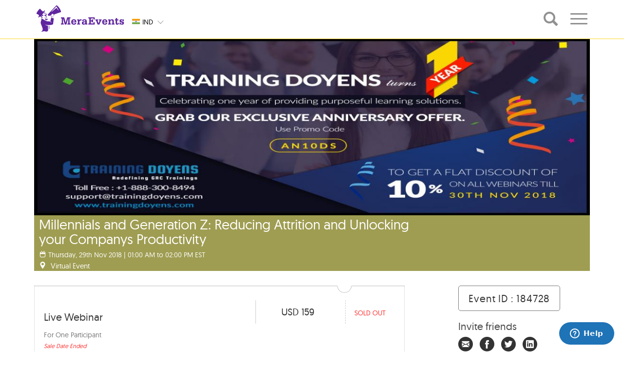

--- FILE ---
content_type: text/html; charset=UTF-8
request_url: https://www.meraevents.com/event/millennials-and-generation-z-reducing-attrition-and-unlocking-your-companys-productivity
body_size: 17246
content:
				  
<!doctype html>
<html>
    <head>
        <meta charset="utf-8">
        <meta name="viewport"
              content="width=device-width, initial-scale=1.0, user-scalable=no">
        <meta name="apple-mobile-web-app-capable" content="yes">
        <meta name="author" content="MeraEvents" >
        <meta name="rating" content="general" /> 
        <meta http-equiv="X-UA-Compatible" content="IE=edge">
        <link rel="apple-touch-icon" sizes="180x180" href="https://static.meraevents.com/images/static/apple-touch-icon.png">
        <link rel="icon" type="image/png" sizes="32x32" href="https://static.meraevents.com/images/static/favicon-32x32.png">
        <link rel="icon" type="image/png" sizes="16x16" href="https://static.meraevents.com/images/static/favicon-16x16.png">
        <link rel="shortcut icon" href="https://static.meraevents.com/images/static/favicon.ico" type="image/x-icon">
        <link rel="icon" href="https://static.meraevents.com/images/static/favicon.ico" type="image/x-icon">
        <link rel="manifest" href="https://static.meraevents.com/images/static/site.webmanifest">
        <link rel="mask-icon" href="https://static.meraevents.com/images/static/safari-pinned-tab.svg" color="#5f259f">
        <meta name="msapplication-TileColor" content="#fdda24">
        <meta name="theme-color" content="#5f259f">
        <title>Millennials and Generation Z: Reducing Attrition and Unlocking your Companys Productivity - Aurora | MeraEvents.com</title>         
        <meta name="description" http-equiv="description" content="Book Online Tickets for Millennials and Generation Z: Reducing A, Aurora. OVERVIEW
In today&rsquo;s business environment, four generations work side-by-side, each with different attitudes and expectations about their jobs, careers, and contributions to their employers. Businesses need to create and deliver a value proposit" />
        <meta name="keywords" http-equiv="keywords" content="Millennials and Generation Z: Reducing Attrition and Unlocking your Companys Productivity, Aurora, Training Doyens, Training & Workshops, Business Analysis" />
                     <link rel="canonical" href="https://www.meraevents.com/event/millennials-and-generation-z-reducing-attrition-and-unlocking-your-companys-productivity"/>   
                              
                                    
        
        <!--Twitter Card data-->
        <meta name="twitter:card" content="summary">
        <meta name="twitter:site" content="MeraEvents.com">
        <meta name="twitter:title" content="Millennials and Generation Z: Reducing Attrition and Unlocking your Companys Productivity | MeraEvents.com">
        <meta name="twitter:description" content="Book Online Tickets for Millennials and Generation Z: Reducing A, Aurora. OVERVIEW
In today&rsquo;s business environment, four generations work side-by-side, each with different attitudes and expectations about their jobs, careers, and contributions to their employers. Businesses need to create and deliver a value proposit">
        <meta name="twitter:creator" content="MeraEvents">
        <meta name="twitter:image" content="https://static.meraevents.com/content/eventbanner/184728/TDAnniversary1541756382HjyTa.jpg">
        <meta name="twitter:image:width" content="1170">
        <meta name="twitter:image:height" content="370">
         
        
        <!-- Open Graph data -->
        <meta property="og:title" content="Millennials and Generation Z: Reducing Attrition and Unlocking your Companys Productivity | MeraEvents.com" />
        <meta property="og:type" content="website" />
        <meta property="og:url" content="https://www.meraevents.com/event/millennials-and-generation-z-reducing-attrition-and-unlocking-your-companys-productivity" />
        <meta property="og:image" content="https://static.meraevents.com/content/eventbanner/184728/TDAnniversary1541756382HjyTa.jpg" />
        <meta property="og:image:width" content="1170"/>
        <meta property="og:image:height" content="370"/>
        <meta property="og:description" content="Book Online Tickets for Millennials and Generation Z: Reducing A, Aurora. OVERVIEW
In today&rsquo;s business environment, four generations work side-by-side, each with different attitudes and expectations about their jobs, careers, and contributions to their employers. Businesses need to create and deliver a value proposit" />
        <meta property="og:site_name" content="MeraEvents.com" />
        <meta property="fb:admins" content="125923692046" />
        
        <link rel="stylesheet" type="text/css" href="https://static.meraevents.com/css/public/me_custom.min.css.gz">
        <script type="text/javascript">
            var site_url = 'https://www.meraevents.com/';
            var defaultCountryId = '14';
            var defaultCityId = '';
            var defaultCategoryId = '';
            var defaultSplCityStateId = '';
            var defaultSubCategoryId = '';
            var defaultSubCategoryName = '';
            var defaultCountryName = '';
            var defaultCityName = '';
            var api_path = 'https://www.meraevents.com/api/';
            var label_nomore_events = 'Please move on ';
            var defaultCategoryName = '';
            var totalResultCount = '0' || 0;
            var client_ajax_call_api_key = '930332c8a6bf5f0850bd49c1627ced2092631250';
            var cookie_expiration_time = "2592000";
            var api_getProfileDropdown = "https://www.meraevents.com/api/user/getProfileDropdown";
            var _paq=[];
            var recommendationsEnable="0";
        </script>
                <script src="https://static.meraevents.com/js/public/jQuery.min.js"></script>  
        <script src="https://static.meraevents.com/js/public/jquery.validate.min.js"></script>
        <style type="text/css">
            .filterdiv {
                display: none;
            }
            .ui-menu .ui-menu-item{
                font-size:25px;padding: 6px 1em 6px .4em;
            }
            .thumbnail .overlay, .myoverlay .overlay {
                display: none;
            }
            .thumbnail:hover .overlay{
                display: none;
            }
        </style>
        <!-- HTML5 Shim and Respond.js IE8 support of HTML5 elements and media queries -->
        <!-- WARNING: Respond.js doesn't work if you view the page via file:// -->
        <!--[if lt IE 9]>
        <script src="js/html5shiv.js"></script>
        <script src="js/respond.min.js"></script>
        <![endif]-->
        <link rel="stylesheet"
              href="https://static.meraevents.com/css/public/jquery-ui.min.css.gz">
              <link rel="stylesheet" type="text/css" href="https://static.meraevents.com/css/public/lightbox.min.css.gz">
<link rel="stylesheet" type="text/css" href="https://static.meraevents.com/css/public/common.min.css.gz">
<!-- Google Tag Manager -->
<!-- <script>(function(w,d,s,l,i){w[l]=w[l]||[];w[l].push({'gtm.start':
new Date().getTime(),event:'gtm.js'});var f=d.getElementsByTagName(s)[0],
j=d.createElement(s),dl=l!='dataLayer'?'&l='+l:'';j.async=true;j.src=
'//www.googletagmanager.com/gtm.js?id='+i+dl;f.parentNode.insertBefore(j,f);
})(window,document,'script','dataLayer','GTM-M6JV4Z');</script> -->
<!-- End Google Tag Manager -->
                    </head>
    <!-- Static navbar -->
    <body class="single-winner" ng-app=eventModule>
        <!-- Google Tag Manager (noscript) -->
<noscript><iframe src="https://www.googletagmanager.com/ns.html?id=GTM-M6JV4Z"
height="0" width="0" style="display:none;visibility:hidden"></iframe></noscript>
<!-- End Google Tag Manager (noscript) -->        <div id="dvLoading" class="loadingopacity" style="display:none;"><img src="https://static.meraevents.com/images/static/loading.gif" class="loadingimg" alt="Loading.." /></div>
        <div id="menudvLoading" class="menuloadingopacity" style="display:none;"><img src="https://static.meraevents.com/images/static/loading.gif" class="menuloadingimg" alt="Loading.." /></div>
        <div class="site-container">
            <!-- global header -->
                
                <header class="site-header" role="banner">
                    <div class="site-header__wrap">
                        <div class="topContainer hidden-lg hidden-md">
                            <div class="wrap">
                                <!--<div class="topContainer">-->
                                <div class="navbar navbar-default" role="navigation">
                                    <div class="navbar-header">
                                        <button type="button" class="navbar-toggle" data-toggle="collapse" id="nav-toggle2" onClick="getProfileLink('event_header');" data-menu="event_header" data-target=".navbar-collapse"> <span class="sr-only">Toggle navigation</span> <span class="icon-bar"></span> <span class="icon-bar"></span> <span class="icon-bar"></span> </button>

                                            
                                        <div class="logo_align">
                                            <a class="navbar-brand logo"  href="https://www.meraevents.com/"> 
                                                <img src="https://static.meraevents.com/images/static/me-logo.svg" alt=""> </a> </div>
                                    </div>
                                    <div class="btn-group ddCustom selCountry"> 
                                                                                <a onClick="setCookieCustom('countryId', '14', '2592000')"  href="https://www.meraevents.com" class="btn headerDD"> 
                                                    <span class="status">                                   
                                                        <span class="sprite-icon flag-custom-position IND"></span>
                                                        <span class="country-code">IND</span>
                                                    </span>
                                                </a>
                                                <!--append class "ddBG" if you wnat bg color-->
                                                
                                                                                        <ul class="dropdown-menu dropdown-inverse ddBG headerDD" >
                                                                                    <li onClick="setCookieCustom('countryId', '14', '2592000')">
                                                   
                                                    <a href="https://www.meraevents.com"> 
                                                        <span class="sprite-icon IND"></span>
                                                        <span class="country-code">IND</span>
                                                    </a>
                                                </li>
                                                                                            <li onClick="setCookieCustom('countryId', '18', '2592000')">
                                                   
                                                    <a href="https://www.meraevents.com/sg"> 
                                                        <span class="sprite-icon SGP"></span>
                                                        <span class="country-code">SGP</span>
                                                    </a>
                                                </li>
                                                                                            <li onClick="setCookieCustom('countryId', '137', '2592000')">
                                                   
                                                    <a href="https://www.meraevents.com/my"> 
                                                        <span class="sprite-icon MYS"></span>
                                                        <span class="country-code">MYS</span>
                                                    </a>
                                                </li>
                                                                                            <li onClick="setCookieCustom('countryId', '228', '2592000')">
                                                   
                                                    <a href="https://www.meraevents.com/uae"> 
                                                        <span class="sprite-icon UAE"></span>
                                                        <span class="country-code">UAE</span>
                                                    </a>
                                                </li>
                                                                                            <li onClick="setCookieCustom('countryId', '264', '2592000')">
                                                   
                                                    <a href="https://www.meraevents.com/us"> 
                                                        <span class="sprite-icon USA"></span>
                                                        <span class="country-code">USA</span>
                                                    </a>
                                                </li>
                                                                                            <li onClick="setCookieCustom('countryId', '301', '2592000')">
                                                   
                                                    <a href="https://www.meraevents.com/uk"> 
                                                        <span class="sprite-icon UK"></span>
                                                        <span class="country-code">UK</span>
                                                    </a>
                                                </li>
                                                                                    </ul>
                                        <a class="btn  btn-lg btn-sm btn-md dropdown-toggle"
                                           type="button" data-toggle="dropdown" href="javascript:;"> <span
                                                class="icon-downArrow"></span>
                                        </a>
                                    </div>
                                    <!-- /btn-group -->
                                    <div class="col-sm-12 mobileNavSelector">
                                        <ul>
                                            <li class="col-xs-4"><a href="javascript:void(0)">hyd</a></li>
                                            <li class="col-xs-4"><a href="javascript:void(0)">All</a></li>
                                            <li class="col-xs-4"><a href="javascript:void(0)">Today</a></li>
                                        </ul>
                                    </div>
                                    <div class="navbar-collapse collapse">
                                        <ul class="nav navbar-nav navbar-right profile-dropdown">
                                            <!-- Ajax dropdown comes here -->
                                        </ul>
                                    </div>
                                    <!--/.nav-collapse -->
                                </div>
                            </div>
                        </div>
                     
                      
                        <div class="onScrollContainer hidden-sm hidden-xs" style="opacity: 1;visibility: visible;" >
                            <div class="topContainer">
                                <div class="wrap">
                                    <div class="onScrollContainer__container">
                                        <div class="navbar-header">
                                            <button data-target=".navbar-collapse" data-toggle="collapse" class="navbar-toggle" type="button"> <span class="sr-only">Toggle navigation</span> <span class="icon-bar"></span> <span class="icon-bar"></span> <span class="icon-bar"></span> </button>
                                            <div class="logo_align">
                                                <a class="navbar-brand logo" href="https://www.meraevents.com/"> <img src="https://static.meraevents.com/images/static/me-logo.svg" alt="" >
                                                </a>
                                            </div>
                                        </div>
                                         <div class="btn-group ddCustom selCountry"> 
                                                                                        <a onClick="setCookieCustom('countryId', '14', '2592000')" href="https://www.meraevents.com" class="btn headerDD"> 
                                                    <span class="status">
                                                        <span class="sprite-icon flag-custom-position IND"></span>
                                                        <span class="country-code">IND</span>
                                                    </span>
                                                </a>
                                                                                        <ul class="dropdown-menu dropdown-inverse ddBG headerDD">
                                                                                        <li onClick="setCookieCustom('countryId', '14', '2592000')" value="14">
                                                    <a href="https://www.meraevents.com"> 
                                                        <span class="sprite-icon IND"></span>
                                                        <span class="country-code">IND</span>
                                                    </a>
                                                   
                                                </li>
                                                                                            <li onClick="setCookieCustom('countryId', '18', '2592000')" value="18">
                                                    <a href="https://www.meraevents.com/sg"> 
                                                        <span class="sprite-icon SGP"></span>
                                                        <span class="country-code">SGP</span>
                                                    </a>
                                                   
                                                </li>
                                                                                            <li onClick="setCookieCustom('countryId', '137', '2592000')" value="137">
                                                    <a href="https://www.meraevents.com/my"> 
                                                        <span class="sprite-icon MYS"></span>
                                                        <span class="country-code">MYS</span>
                                                    </a>
                                                   
                                                </li>
                                                                                            <li onClick="setCookieCustom('countryId', '228', '2592000')" value="228">
                                                    <a href="https://www.meraevents.com/uae"> 
                                                        <span class="sprite-icon UAE"></span>
                                                        <span class="country-code">UAE</span>
                                                    </a>
                                                   
                                                </li>
                                                                                            <li onClick="setCookieCustom('countryId', '264', '2592000')" value="264">
                                                    <a href="https://www.meraevents.com/us"> 
                                                        <span class="sprite-icon USA"></span>
                                                        <span class="country-code">USA</span>
                                                    </a>
                                                   
                                                </li>
                                                                                            <li onClick="setCookieCustom('countryId', '301', '2592000')" value="301">
                                                    <a href="https://www.meraevents.com/uk"> 
                                                        <span class="sprite-icon UK"></span>
                                                        <span class="country-code">UK</span>
                                                    </a>
                                                   
                                                </li>
                                                                                        </ul>
                                            <a data-toggle="dropdown" type="button" class="btn  btn-lg btn-sm btn-md dropdown-toggle"> <span class="icon-downArrow"></span> </a> 
                                        </div>
                                                                                    <div class="search-container">
                                                <input type="search" placeholder="Search by Event Name , Event ID , Key Words" class="search form-control searchExpand icon-me_search">
                                                <a class="search icon-me_search"></a>
                                            </div>
                                        
                                        <div class="navbar-collapse collapse">
                                            <ul class="nav navbar-nav navbar-right">
                                                                                                    <li class="dropdown"> 
                                                        <a href="#" class="dropdown-toggle detailonscroll"
                                                           data-toggle="dropdown" role="button" aria-expanded="false"
                                                           id="scrollnavtoggle">
                                                            <span class="icon-set"></span>
                                                        </a>
                                                        <ul class="dropdown-menu" role="menu">
                                                            <li><a href='https://www.meraevents.com/dashboard/event/create/'><span class='icon2-pencil'></span> Create Event</a></li>                                                            <li><a href='https://www.meraevents.com/login' target='_self'><span class='icon2-sign-in' ></span> Login</a></li>                                                        </ul>
                                                    </li>
                                                                                            </ul>
                                        </div>
                                    </div>
                                </div>
                            </div>
                        </div> 
                                    </div>
            </header>
            <!-- /global header -->
        </div>
        <!--important-->
        <!-- /.wrap -->
<style>
 .cont_main {
    display: inline-block !important;
} 
</style>
<!--Event_banner-->
<div class="container event_detail_main">
    <div class="col-sm-12 col-xs-12 header_img">

        <img src="https://static.meraevents.com/content/eventbanner/184728/TDAnniversary1541756382HjyTa.jpg" title="Millennials and Generation Z: Reducing Attrition and Unlocking your Companys Productivity, Aurora" alt="Book Online Tickets for Millennials and Generation Z: Reducing A, Aurora. OVERVIEW
In today&rsquo;s business environment, four generations work side-by-side, each with different attitudes and expectations about their jobs, careers, and contributions to their employers. Businesses need to create and deliver a value proposit" onError="this.src='https://static.meraevents.com/content/categorylogo/Training1582184147.jpg'; this.onerror = null">
        <div style="visibility: hidden; display: none; width: 1170px; height: 128px; margin: 0px; float: none; position: static; top: auto; right: auto; bottom: auto; left: auto;"></div>
<div id="event_div" class="" style="z-index: 99;">
    <div class="row trainingworkshops">
        <div class="img_below_cont ">
            <h1>Millennials and Generation Z: Reducing Attrition and Unlocking your Companys Productivity</h1>
                            <div class="sub_links"><span class="icon-calender"></span>                       
                                        
                        Thursday, 29th Nov 2018 | 01:00 AM to 02:00 PM EST                                        </div>
                                <div class="sub_links">
                    <span class="icon-google_map_icon"></span>
                    <span>Virtual Event</span>                </div>
                        </div>
        <!-- <div class="Rlist">
            <ul>
                                <li class="trainingworkshops"><a class="customAnchor" onclick="setReminder('http://www.google.com/calendar/event?action=TEMPLATE&text=Millennials+and+Generation+Z%3A+Reducing+Attrition+and+Unlocking+your+Companys+Productivity&dates=20181129T010000/20181129T140000&location=Training Doyens,26468 E Walker Dr, Aurora, Colorado 80016, Aurora, United States&details=OVERVIEW%0AIn+today%26rsquo%3Bs+business+environment%2C+four+generations+work+side-by-side%2C+each+with+different+attitudes+and+expectations+about+their+jobs%2C+careers%2C+and+contributions+to+their+employers.+Businesses+need+to+create+and+deliver+a+value+proposition+to+bring+out+the+best+from+workers+in%26nbsp%3BGeneration+Y+%28%26ldquo%3BMillennials%26rdquo%3B%29+and+Z%2C+especially+since+they+are+becoming+increasingly+dependent+on+younger+talent+while+continuously+losing+older+talent+to+retirement.%0ANow+and+in+coming+years%2C+success+will+shine+upon+those+employers+that+are+savvy+enough+in+managing+the+millennial+generation+as+well+as+the%26nbsp%3BGeneration+Z&trp=false&sprop=&sprop=name:')" target="_blank" rel="nofollow"><span class="icon-alaram_icon"></span>Set Reminder</a></li>
                            </ul>
        </div> -->
    </div>

</div>
<script>
    function getDirection(address) {
        if (recommendationsEnable) {
            _paq.push(['trackEvent', , 'EventPage', 'Get Directions']);
        }
        window.open('https://maps.google.com/maps?saddr=&daddr=' + address);
    }
    function setReminder(location) {
        if (recommendationsEnable) {
            _paq.push(['trackEvent', , 'EventPage', 'Set Reminder']);
        }
        window.open(location);
    }
</script>
<style>
    .customAnchor:hover{
        cursor: pointer;
    }
</style>
                <input type="hidden" name="limitSingleTicketType" id="limitSingleTicketType" value="0">
        <input type="hidden" name="pageType" id="pageType" value="">

        <div class="event_toggle">
            <div class="row eventDetails" id="event_tickets">
                <p>&nbsp;</p>
                <input type="hidden" name="eventId" id="eventId" value="184728">
<input type="hidden" name="referralCode" id="referralCode" value="">
<input type="hidden" name="promoterCode" id="promoterCode" value="">
<input type="hidden" name="pcode" id="pcode" value="">
<input type="hidden" name="acode" id="acode" value="">
<input type="hidden" name="rCode" id="rCode" value="">
<input type="hidden" name="ticketWidget" id="ticketWidget" value="">
<input type="hidden" id="multiEvent" value="0">
<div id="useracco" class="col-sm-7 col-xs-12 col-md-8 event_left_cont" style="">




    <ul>

                                                            
                                <div class="widget-acc-btn-home" class="widget-grouptitle" style='display:none;'><p class="selected"><i class="icon2-angle-right"></i> </p></div>
                            
                                                                                                            <li id="accrdn_1" class="trainingworkshops">
                                             <div class="borderTop"></div>                                                <div class="div-content">
                                                    <div class="cont_main">
                                                        <div class="eventCatName">
                                                            
                                                            <h2 style="">Live Webinar </h2>


                                                                                                                        <p class="tckdesc"> for one participant</p>
                                                                                                                                                                                        <p class="saledate">Sale Date Ended</p>
                                                                                                                    </div>
                                                        <div class="eventCatValue" style="">
                                                            <span> USD                                                                 159                                                                                                                                <!--<input type="text" name="ticket_selector" placeholder="Enter Amount" size='10' class="ticket_selector selectNo" value="" id=""> -->
                                                                                                                            </span>
                                                        </div>

                                                        <div class="eventCatSelect">
                                                            <span class="selectpicker soldout_text"> Sold Out</span>
                                                        </div>


                                                    </div>
                                                </div>
                                                <div class="clearfix"></div>

                                                 <div class="borderBottom"></div>                                                </li>
                                                                                    <li id="accrdn_1" class="trainingworkshops">
                                             <div class="borderTop"></div>                                                <div class="div-content">
                                                    <div class="cont_main">
                                                        <div class="eventCatName">
                                                            
                                                            <h2 style="">Recorded Webinar </h2>


                                                                                                                        <p class="tckdesc"> Get unlimited access to the link for six months</p>
                                                                                                                                                                                        <p class="saledate">Sale Date Ended</p>
                                                                                                                    </div>
                                                        <div class="eventCatValue" style="">
                                                            <span> USD                                                                 199                                                                                                                                <!--<input type="text" name="ticket_selector" placeholder="Enter Amount" size='10' class="ticket_selector selectNo" value="" id=""> -->
                                                                                                                            </span>
                                                        </div>

                                                        <div class="eventCatSelect">
                                                            <span class="selectpicker soldout_text"> Sold Out</span>
                                                        </div>


                                                    </div>
                                                </div>
                                                <div class="clearfix"></div>

                                                 <div class="borderBottom"></div>                                                </li>
                                                                                                                            

        

            
            
            
            <div class="clearfix"></div>


            <div class="book" id="calucationsDiv" style="display:none;">
                <!-- <div> -->

                <div id="ajax_calculation_div" class="book_subcont_a col-md-12">
                    <table id="totalAmountTbl" width="100%" class="table_cont table_cont_1">
                        <tbody>
                        <tr>
                            <td class="table_left_cont">Amount<span class="currencyCodeStr"></span></td>
                            <td class="table_ryt_cont" id="total_amount">0</td>
                        </tr>
                        </tbody>
                    </table>

                    <table style="display: none;" id="bulkDiscountTbl" width="100%" class="table_cont table_cont_1">
                        <tbody>
                        <tr>
                            <td class="table_left_cont">Bulk Discount Amount <span class="currencyCodeStr"></span></td>
                            <td class="table_ryt_cont" id="bulkDiscount_amount">0</td>
                        </tr>
                        </tbody>
                    </table>
                    <table style="display: none;" id="discountTbl" width="100%" class="table_cont table_cont_1">
                        <tbody>
                        <tr>
                            <td class="table_left_cont">Discount Amount<span class="currencyCodeStr"></span></td>
                            <td class="table_ryt_cont" id="discount_amount">0</td>
                        </tr>
                        </tbody>
                    </table>
                    <table style="display: none;" id="cashbackTbl" width="100%" class="table_cont table_cont_1">
                        <tbody>
                        <tr>
                            <td class="table_left_cont">Cashback Amount<span class="currencyCodeStr"></span></td>
                            <td class="table_ryt_cont" id="cashback_amount">0</td>
                        </tr>
                        </tbody>
                    </table>
                    <table style="display: none;" id="referralDiscountTbl" width="100%" class="table_cont table_cont_1">
                        <tbody>
                        <tr>
                            <td class="table_left_cont">Referral Discount Amount<span class="currencyCodeStr"></span></td>
                            <td class="table_ryt_cont" id="referralDiscount_amount">0</td>
                        </tr>
                        </tbody>
                    </table>
                    <table style="display: none;" id="courierFeeTbl" width="100%" class="table_cont table_cont_1">
                        <tbody>
                        <tr>
                            <td class="table_left_cont"><span class="courierFee"></span><span class="currencyCodeStr"></span></td>
                            <td class="table_ryt_cont" id="courierFee_amount">0</td>
                        </tr>
                        </tbody>
                    </table>


                    <div id="taxesDiv">

                    </div>


                    <!--Internet Handling Fee Start-->
                    <div class="ticketspages-feehandlingdiv table_cont handlingfees" id="handlingfeesbox">Convenience Fee <span class="currencyCodeStr"></span> <i class="icon2-plus"></i>
                        <div class="ticketspages-feehandling-amount" id="internethandlingtotalamount"> 0</div>
                    </div>

                    <div class="ticketspages-feehandlingdivcontainer handlingfeescontainer">

                        <table style="display: none;" id="extraChargeTbl" width="100%" class="table_cont table_cont_1">

                        </table>
                        <table style="display: none;" id="totalInternetHandlingTbl" width="100%" class="table_cont table_cont_1 bordernone">
                            <tbody>
                            <tr>
                                <td class="table_left_cont">Booking fees <span class="currencyCodeStr"></span></td>
                                <td class="table_ryt_cont" id="totalInternetHandlingAmount">0</td>
                            </tr>
                            </tbody>
                        </table>
                        <table style="display: none;" id="totalInternetHandlingGst" width="100%" class="table_cont table_cont_1">
                            <tbody>
                            <tr>
                                <td class="table_left_cont"> GST 18% <span class="currencyCodeStr"></span></td>
                                <td class="table_ryt_cont" id="totalInternetHandlingGstAmount">0</td>
                            </tr>
                            </tbody>
                        </table>
                        <table style="display: none;" id="roundOfValueTbl" width="100%" class="table_cont table_cont_1">
                            <tbody>
                            <tbody>
                            <tr>
                                <td class="table_left_cont">Round of Value<span class="currencyCodeStr"></span></td>
                                <td class="table_ryt_cont" id="roundOfValue">0</td>
                            </tr>
                            </tbody>
                        </table>
                    </div>
                    <!--Internet Handling Fee End-->

            <!-- added by surya 26-12-2024 -->
                    <div  id="" style="display:none;">
                  <!-- added by surya 26-12-2024 -->  
                    <table  width="100%" class="table_cont table_cont_2" id="TicketTableInfo1">
                            <tbody>
                            <tr>
                                                                    <td class="discount_code"><a class="pointerCursor" onclick="ShowDiscountCodePopup();">
                                    Have Discount Code ?                                </a></td>
                                                            </tr>
                            </tbody>
                        </table>
                    </div>
                    <div id="hidedis" style="display:none">
                        <table  width="100%" class="table_cont table_cont_2" id="TicketTableInfo1">
                            <tbody>
                            <tr>
                                <td class="discount_code"><a class="pointerCursor" onclick="HideDiscountCodePopup();">
                                
                                Close Discount Code                            
                                </a></td>
                                <td class="code_input"><div>
                                        <input type="text" class="require PromoCodeNewCSS" id="promo_code" name="promo_code" value="0">
                                        <div class="coupon_apply"><a id="apply_discount_btn"  onclick="return applyDiscount();" class="pointerCursor">Apply</a></div>
                                        <div class="coupon_reset"> <a id="apply_discount_btn"  onclick="return clearDiscount();" class="pointerCursor">Clear</a></div>
                                    </div>
                            </tr>
                            </tbody>
                        </table>
                    </div>
                    <table style="display: none;" id="mediscountTbl" width="100%" class="table_cont table_cont_1">
                        <tbody>
                        <tr>
                            <td class="table_left_cont">Discount Amount<span class="currencyCodeStr"></span></td>
                            <td class="table_ryt_cont" id="mediscount_amount">0</td>
                        </tr>
                        </tbody>
                    </table>
                    <table width="100%" class="table_cont table_cont_3">
                        <tbody>
                        <tr>
                            <td class="table_left_cont"><strong>Total Amount<span class="currencyCodeStr"></span></strong></td>
                            <td class="final_val"><strong id="purchase_total">0</strong></td>
                        </tr>
                        </tbody>
                    </table>
                    <table width="100%">
                        <tbody><tr>
                                                        <td style="float:right;">
                                <div>
                                    <a class="book_now" href="javascript:;" onclick="booknow()" >
                                        <div id="wrap" class="trainingworkshops" style="">
                                            <div id="content"> Book Now </div>
                                        </div>
                                    </a>
                                </div>
                            </td>
                        </tr>
                        </tbody></table>
                </div><!--End of Full Div-->
                <!-- </div> --><!--End of Collapse Div-->
            </div>
        </ul>    </div>
<!--T & C Start-->
<div class="modal fade" id="event_tnc" tabindex="-1"
     role="dialog" aria-labelledby="myModalLabel" aria-hidden="true">
    <div class="modal-dialog-invite modal-dialog-center1">
        <div class="modal-content">
            <div class="popup_signup" style="height:auto; overflow:auto;">
                <div class="popup-closeholder">
                    <button data-dismiss="modal" class="popup-close">X</button>
                </div>
                <hr>
                <h3>Terms & Conditions</h3>
                <h3 class="subject">Millennials and Generation Z: Reducing Attrition and Unlocking your Companys Productivity</h3>
                <hr></hr>
                <div class="event_tnc_holder tncoverflow">
                                    </div>
            </div>
        </div>
    </div>
</div>
<!--T & C End-->
                <div class="col-sm-4 col-xs-12 col-md-3 col-md-offset-1">
                    <div class="eventid"><a>Event ID : 184728</a></div>
                    <div class="invite_subcont">
                        <div class="inviteFriend">
                            <h4>Invite friends</h4>
                                                        <span class="invitefirends">
                                <i class="icon1 icon1-invitefriend"></i>
                            </span>
                            <span class="">
                                <a href="https://www.facebook.com/share.php?u=https%3A%2F%2Fwww.meraevents.com%2Fevent%2Fmillennials-and-generation-z-reducing-attrition-and-unlocking-your-companys-productivity%2F184728&title=Meraevents -Millennials and Generation Z: Reducing Attrition and Unlocking your Companys Productivity"
                                   onClick="javascript: cGA('/event-share-facebook'); return fbs_click('https://www.meraevents.com/event/millennials-and-generation-z-reducing-attrition-and-unlocking-your-companys-productivity/184728', 'Meraevents - Millennials and Generation Z: Reducing Attrition and Unlocking your Companys Productivity ')" 
                                   target="_blank"><i class="icon1 icon1-facebook"></i>
                                </a>
                            </span>

                            <span class="">
                                <a onClick="javascript: cGA('/event-share-twitter');" 
                                   href="https://twitter.com/share?url=https%3A%2F%2Fwww.meraevents.com%2Fevent%2Fmillennials-and-generation-z-reducing-attrition-and-unlocking-your-companys-productivity%2F184728&amp;text=Meraevents - Millennials and Generation Z: Reducing Attrition and Unlocking your Companys Productivity" 
                                   target="_blank" class="nounderline social"><i class="icon1 icon1-twitter"></i>
                                </a>
                            </span>
                            <span class="">
                                <a onClick="javascript: cGA('/event-share-linkedin');" 
                                   href="https://www.linkedin.com/shareArticle?mini=true&amp;url=https%3A%2F%2Fwww.meraevents.com%2Fevent%2Fmillennials-and-generation-z-reducing-attrition-and-unlocking-your-companys-productivity%2F184728&amp;title=Millennials and Generation Z: Reducing Attrition and Unlocking your Companys Productivity&amp;summary=Training Doyens,26468 E Walker Dr, Aurora, Colorado 80016, Aurora, United States&amp;source=Meraevents" 
                                   target="_blank" class="nounderline"><i class="icon1 icon1-linkedin"></i>
                                </a>
                            </span>
                        </div>
                                                <h4 style="margin:0 0 10px 0;"><a href="https://www.meraevents.com/support" style="color:#464646;" target="_blank"><span class="icon2-envelope-o"> </span> Contact Us</a></h4>

                        <script>
                            function supportLink() {
                                _paq.push(['trackEvent', , 'EventPage', 'Contact Us']);
                                window.open("https://www.meraevents.com/support");
                            }
                        </script>
                        
                        <div class="event_sub_sub_cont">
                            <p><b>Page Views : <span id="eventViewCount">6</span></b></p>
                                                    </div>
                    </div>
                </div>
            </div>
                            <div class="col-sm-12 eventDetails" id="event_about">
            <!-- added by surya 06-01-2025-->
                    <h3>About The Event</h3>
            <!-- added by surya 06-01-2025-->
                    <div>
                        <!--                            <p>--><!--</p>-->
                            <iframe
                                    srcdoc="&lt;p&gt;&lt;strong&gt;&lt;img src=&quot;https://static.meraevents.com/content/dashboard/tinymce/uploads/Millennials-and-Generation1541756330.jpg&quot; alt=&quot;&quot; /&gt;OVERVIEW&lt;/strong&gt;&lt;/p&gt;
&lt;p&gt;In today&amp;rsquo;s business environment, four generations work side-by-side, each with different attitudes and expectations about their jobs, careers, and contributions to their employers. Businesses need to create and deliver a value proposition to bring out the best from workers in&amp;nbsp;&lt;strong&gt;Generation Y (&amp;ldquo;Millennials&amp;rdquo;) and Z&lt;/strong&gt;, especially since they are becoming increasingly dependent on younger talent while continuously losing older talent to retirement.&lt;/p&gt;
&lt;p&gt;Now and in coming years, success will shine upon those employers that are savvy enough in &lt;a href=&quot;https://bit.ly/2PgQcEp&quot; target=&quot;_blank&quot;&gt;&lt;em&gt;&lt;strong&gt;managing the millennial generation&lt;/strong&gt;&lt;/em&gt;&lt;/a&gt; as well as the&amp;nbsp;&lt;strong&gt;Generation Z&lt;/strong&gt;, and leveraging their talents and skills. This course is designed to arm you with valuable information to know about today&amp;rsquo;s rapidly evolving workforce so that you can position your business for greater productivity.&lt;/p&gt;
&lt;p&gt;&lt;strong&gt;WHY SHOULD YOU ATTEND&lt;/strong&gt;&lt;/p&gt;
&lt;p&gt;Business leaders, managers, and human resources find themselves with a much different profile of their company workforce than they&amp;rsquo;ve ever had before. The Millennials and Generation X have been a distinct part of the workforce for several years now, but they still intrigue business leaders with their seemingly unique values and professional desires. Coupled with this is the younger Generation Z making its way into the workforce, bringing its own set of specific characteristics. Not surprisingly, senior business leaders are scratching their heads trying to understand and leverage the best aspects of their multi-generational, multi-talented workforce.&lt;/p&gt;
&lt;p&gt;&lt;strong&gt;AREAS COVERED&lt;/strong&gt;&lt;/p&gt;
&lt;ul&gt;
&lt;li&gt;Explain the profiles of Generations Y (Millennials) and Generation Z, and dispel popular myths about them&lt;/li&gt;
&lt;li&gt;Explore business and workforce trends that companies must know to prepare themselves for success&lt;/li&gt;
&lt;li&gt;Uncover enlightening truths about Generation Y and Z&amp;nbsp;&lt;/li&gt;
&lt;li&gt;Explore case studies of integration best practices for Generation Y and Z&lt;/li&gt;
&lt;li&gt;Generation Z and Millennial career development&lt;/li&gt;
&lt;li&gt;Lay out a suggested plan for business leaders and human resources for managing the millennial generation and Gen Z, and increasing inclusion and engagement for younger workers to help realize business performance and success&lt;/li&gt;
&lt;/ul&gt;
&lt;p&gt;&lt;strong&gt;LEARNING OBJECTIVES&lt;/strong&gt;&lt;/p&gt;
&lt;p&gt;This course will walk you through an enlightening discussion about the myths surrounding&amp;nbsp;&lt;strong&gt;Millennials and Generation Z&lt;/strong&gt;&amp;nbsp;with the aim of providing a fresh point of view about their motivations and values. You&amp;rsquo;ll learn Generation Z and millennials&amp;rsquo; expectations in the workplace and how they bring new skills and perspectives to the work environment.&lt;/p&gt;
&lt;p&gt;You&amp;rsquo;ll also understand how you as business leaders can motivate, engage, and better integrate their talents into the work environment and improve your company&amp;rsquo;s productivity. The webinar will also explain how to strategize Gen Z and millennial career development.&lt;/p&gt;
&lt;p&gt;&lt;strong&gt;WHO WILL BENEFIT&lt;/strong&gt;&lt;/p&gt;
&lt;ul&gt;
&lt;li&gt;Human resources professionals &amp;ndash; all levels&lt;/li&gt;
&lt;li&gt;People managers and supervisors &amp;ndash; all levels&lt;/li&gt;
&lt;li&gt;Talent Management professionals&lt;/li&gt;
&lt;li&gt;Department Managers&lt;/li&gt;
&lt;li&gt;Business owners&lt;/li&gt;
&lt;li&gt;Senior leaders&lt;/li&gt;
&lt;/ul&gt;
&lt;p&gt;&amp;nbsp;&lt;/p&gt;
&lt;p&gt;&lt;strong&gt;For more detail please click on this below link:&lt;/strong&gt;&lt;/p&gt;
&lt;p&gt;&lt;strong&gt;&lt;a href=&quot;https://bit.ly/2zFtifh&quot;&gt;https://bit.ly/2zFtifh&lt;/a&gt;&lt;/strong&gt;&lt;/p&gt;
&lt;p&gt;&lt;strong&gt;Email: support@trainingdoyens.com&lt;/strong&gt;&lt;/p&gt;
&lt;p&gt;&lt;strong&gt;Toll Free: +1-888-300-8494&lt;/strong&gt;&lt;/p&gt;
&lt;p&gt;&lt;strong&gt;Tel: +1-720-996-1616&lt;/strong&gt;&lt;/p&gt;
&lt;p&gt;&lt;strong&gt;Fax: +1-888-909-1882&lt;/strong&gt;&lt;/p&gt;
&lt;p&gt;&amp;nbsp;&lt;/p&gt;
&lt;p&gt;&amp;nbsp;&lt;/p&gt;
&lt;p&gt;&lt;strong&gt;&amp;nbsp;&lt;/strong&gt;&lt;/p&gt;
&lt;p&gt;&amp;nbsp;&lt;/p&gt;
&lt;p&gt;&amp;nbsp;&lt;/p&gt;
&lt;p&gt;&amp;nbsp;&lt;/p&gt;"
                                    style="border: none; width: 100%; overflow: hidden;"
                                    scrolling="no"
                                    onload="this.style.height = this.contentWindow.document.documentElement.scrollHeight + 'px';">
                            </iframe>
                                            </div>
                </div>
                                                                         
            <div class="clearBoth"></div>
            <div class="col-sm-12 eventDetails" id="event_sameorganizer">
                <h3>More Events From Same Organizer</h3>
            </div>
            <ul id="eventThumbs" class="eventThumbs">
                            </ul>
            <div id="noRecords"></div>
            <div class="clearBoth"></div>
            <input type="hidden" id="page" name="page" value="1">
            <div style="text-align: center" id="loadmore"><a id="loadmore" class="btn btn-primary borderGrey collapsed">More events</a></div>
                       
             
            <div class="col-sm-12 eventDetails" id="event_samecategoryevents" style="padding: 1em 0;">
                <h3>Similar Category Events</h3>
            </div>
            <div class="col-lg-12">
                <ul id="CategoryeventThumbs" class="eventThumbs"></ul>
            </div>
            <div id="noRecords"></div>
            <div class="clearBoth"></div>
            <input type="hidden" id="pages" name="pages" value="1">
            <div style="text-align: center" id="loading"><a id="loading" class="btn btn-primary borderGrey collapsed">More events</a></div>
            <div style="margin: 10px 0 40px 0;"></div>
                       <!--   checing webinar events -->
                    </div>
    </div>
</div>
<!--end of banner-->
<!--Begin Structured Data -->
<script type="application/ld+json">
    [
            {
        "@context":"http://schema.org",
        "@type":"Event",
        "name":"Millennials and Generation Z: Reducing Attrition and Unlocking your Companys Productivity",
        "image":"https:\/\/static.meraevents.com\/content\/eventbanner\/184728\/TDAnniversary1541756382HjyTa.jpg",
        "url":"https:\/\/www.meraevents.com\/event\/millennials-and-generation-z-reducing-attrition-and-unlocking-your-companys-productivity",
        "startDate":"2018-11-29T01:00:00-05:00",    
        "doorTime":"01:00 am",
        "location": {
        "@type": "EventVenue",
        "name": "Training Doyens: Aurora",
        "address": "26468 E Walker Dr, Aurora, Colorado 80016, Aurora, United States"        , 
            "geo": {
            "@type": "GeoCoordinates",
            "latitude": "39.6001036",
            "longitude": "-104.6789688"            }        },
        "offers":[
                    {
            "@type":"Offer",
            "name": "Live Webinar",
            "price":"159",
            "priceCurrency":"USD",
            "availability": "http:\/\/schema.org\/SoldOut",
            "url":"https:\/\/www.meraevents.com\/event\/millennials-and-generation-z-reducing-attrition-and-unlocking-your-companys-productivity",
            "validFrom":"2018-11-09T04:30:00-05:00"            },            {
            "@type":"Offer",
            "name": "Recorded Webinar",
            "price":"199",
            "priceCurrency":"USD",
            "availability": "http:\/\/schema.org\/SoldOut",
            "url":"https:\/\/www.meraevents.com\/event\/millennials-and-generation-z-reducing-attrition-and-unlocking-your-companys-productivity",
            "validFrom":"2018-11-09T04:38:00-05:00"            } 
        ],
        "description" : "OVERVIEW\nIn today&rsquo;s business environment, four generations work side-by-side, each with different attitudes and expectations about their jobs, careers, and contributions to their employers. Businesses need to create and deliver a value proposition to bring out the best from workers in&nbsp;Generation Y (&ldquo;Millennials&rdquo;) and Z, especially since they are becoming increasingly dependent on younger talent while continuously losing older talent to retirement.\nNow and in coming years, success will shine upon those employers that are savvy enough in managing the millennial generation as well as the&nbsp;Generation Z, and leveraging their talents and skills. This course is designed to arm you with valuable information to know about today&rsquo;s rapidly evolving workforce so that you can position your business for greater productivity.\nWHY SHOULD YOU ATTEND\nBusiness leaders, managers, and human resources find themselves with a much different profile of their company workforce than they&rsquo;ve ever had before. The Millennials and Generation X have been a distinct part of the workforce for several years now, but they still intrigue business leaders with their seemingly unique values and professional desires. Coupled with this is the younger Generation Z making its way into the workforce, bringing its own set of specific characteristics. Not surprisingly, senior business leaders are scratching their heads trying to understand and leverage the best aspects of their multi-generational, multi-talented workforce.\nAREAS COVERED\n\nExplain the profiles of Generations Y (Millennials) and Generation Z, and dispel popular myths about them\nExplore business and workforce trends that companies must know to prepare themselves for success\nUncover enlightening truths about Generation Y and Z&nbsp;\nExplore case studies of integration best practices for Generation Y and Z\nGeneration Z and Millennial career development\nLay out a suggested plan for business leaders and human resources for managing the millennial generation and Gen Z, and increasing inclusion and engagement for younger workers to help realize business performance and success\n\nLEARNING OBJECTIVES\nThis course will walk you through an enlightening discussion about the myths surrounding&nbsp;Millennials and Generation Z&nbsp;with the aim of providing a fresh point of view about their motivations and values. You&rsquo;ll learn Generation Z and millennials&rsquo; expectations in the workplace and how they bring new skills and perspectives to the work environment.\nYou&rsquo;ll also understand how you as business leaders can motivate, engage, and better integrate their talents into the work environment and improve your company&rsquo;s productivity. The webinar will also explain how to strategize Gen Z and millennial career development.\nWHO WILL BENEFIT\n\nHuman resources professionals &ndash; all levels\nPeople managers and supervisors &ndash; all levels\nTalent Management professionals\nDepartment Managers\nBusiness owners\nSenior leaders\n\n&nbsp;\nFor more detail please click on this below link:\nhttps:\/\/bit.ly\/2zFtifh\nEmail: support@trainingdoyens.com\nToll Free: +1-888-300-8494\nTel: +1-720-996-1616\nFax: +1-888-909-1882\n&nbsp;\n&nbsp;\n&nbsp;\n&nbsp;\n&nbsp;\n&nbsp;",
        "endDate" :"2018-11-29T14:00:00-05:00"
        }    ]
</script>

<script type="application/ld+json">
    {
    "@context": "http://schema.org",
    "@type": "Organization",
    "name" : "MeraEvents",
    "url": "https://www.meraevents.com",
    "logo": "https://www.meraevents.com/images/static/me-logo.svg",
    "sameAs" : [
    "https://www.facebook.com/meraeventsindia",
    "https://twitter.com/MeraEventsIndia",
    "https://www.linkedin.com/company/meraevents",
    "https://www.youtube.com/channel/UCIssSCbUxybJ3cHoMnExdDg",
    "https://instagram.com/meraeventsindia",
    "https://www.pinterest.com/meraevents/"
    ],
    "contactPoint": [
    {
    "@type": "ContactPoint",
    "telephone": "+91+91 7032915907",
    "contactType": "customer service",
    "areaServed" : "IN",
    "availableLanguage" : ["English"]
    }
    ]
    }
</script>


<script type="application/ld+json">
    {
    "@context": "http://schema.org",
    "@type": "WebSite",
    "name" : "MeraEvents",
    "url": "https://www.meraevents.com/"
    }
</script>




<script type="application/ld+json">
    {
    "@context": "http://schema.org",
    "@type": "BreadcrumbList",
    "itemListElement":
    [
    {
    "@type": "ListItem",
    "position": 1,
    "item":
    {
    "@id": "https://www.meraevents.com/",
    "name": "Home"
    }
    } ,
    {
    "@type": "ListItem",
    "position": 2,
    "item":
    {
    "@id": "https://www.meraevents.com/training & workshops",
    "name": "Training & Workshops Events"
    }
    }
    ,
    {
    "@type": "ListItem",
    "position": 3,
    "item":
    {
    "@id": "https://www.meraevents.com/event/millennials-and-generation-z-reducing-attrition-and-unlocking-your-companys-productivity",
    "name": "Millennials and Generation Z: Reducing Attrition and Unlocking your Companys Productivity"
    }
    }

    ]
    }
</script>

<!--End Structured Data -->

<div class="modal fade signup_popup" id="myModal2" tabindex="-1" role="dialog" aria-labelledby="myModalLabel" aria-hidden="true">
    <div class="modal-dialog modal-dialog-center">
        <div class="modal-content">
            <div class="awesome_container">
                <h3 class="icon-icon-bookmark_icon"></h3>
                <h4>Awesome!</h4>
                <h4>Event saved successfully!</h4>

                <div style="width: 15%; margin: 0 auto">
                    <button type="submit" id="okId" class="btn btn-primary borderGrey collapsed" style="padding: 10px 20px; margin-bottom: 20px">oK</button>
                </div>
            </div>
        </div>
    </div>
</div>
<div class="modal fade" id="InviteModal" tabindex="-1"
     role="dialog" aria-labelledby="myModalLabel" aria-hidden="true" style="width: 600px;
    margin: 0px auto;">
    <div class="modal-dialog-invite modal-dialog-center1">
        
        <div class="modal-content">
            
            <div class="popup_signup" style="height:auto; overflow:auto;">
                <div class="popup-closeholder"><button data-dismiss="modal" class="popup-close">X</button></div>
                <h3>Email to Friends and Colleagues</h3>               
                <h4 class="subject">You are invited to attend Millennials and Generation Z: Reducing Attrition and Unlocking your Companys Productivity</h4> 
                <hr></hr>

                <form class="invitefriend_form form1" method="post" action="#" name="invitationFriends" id="invitationFriends">
                   <input type="hidden" value="184728" name="EventId" id="EventId"/>
                   <input type="hidden" value="Millennials and Generation Z: Reducing Attrition and Unlocking your Companys Productivity" name="EventName" id="EventName"/>
                   <input type="hidden" value="https://www.meraevents.com/event/millennials-and-generation-z-reducing-attrition-and-unlocking-your-companys-productivity/184728" name="EventUrl" id="EventUrl"/>
                   <input type="hidden" value="Training Doyens,26468 E Walker Dr, Aurora, Colorado 80016, Aurora, United States" name="FullAddress" id="FullAddress"/>
                   <input type="hidden" value="Thursday, 29th Nov 2018" 
                       name="DateTime" id="DateTime" value="" />
                        <input type="hidden"  name="refcode"  value="0" />
                   <div id="messages" class="success"></div><div id="errormessages" class="error"></div>
                    <div class="form-group form-group45 form-group-mr">
                        <label class="form-group-label">Your Name</label>
                        <input type="text" class="form-control userFields" id="from_name" name="from_name">
                           </div>
                    <div class="form-group form-group45">
                        <label class="form-group-label">Your Email Address</label>
                        <input type="email" class="form-control userFields" id="from_email" name="from_email">
                    </div>
                    <div class="form-group">
                        <label class="form-group-label">To Email Address <span>( Up to 10 email addresses separated by (,) commas )</span></label>
                        <textarea id="to_email" name="to_email" rows="3" cols="2" class="form-control userFields"></textarea>	
                    </div>

                    <div class="form-group">
                        <label class="form-group-label">Message</label>
                        <textarea name="yourmessage" id="message" rows="3" cols="2" class="form-control userFields">Hi, 
							I am sure you would find this event interesting:</textarea>	
                    </div>

                    <div class="form-group form-group70">
                        <label style="float:left; width:100%;">Captcha</label>
                        <input type="text" class="form-control userFields capthcafiled" id="CaptchaText" name="captchatext">
                        <p class="captcha-container"><img src="" id="capthaSrcUrl"></p>
                    </div>
                    <div class="form-group form-group30">
                        <input type="button" id="signin_submit" class="btn btn-default commonBtn-send"  name="sendEmail" value="SEND">
<!--                        <a class="btn btn-default commonBtn-send" name="sendEmail" id="signin_submit" href="#">SEND</a>-->
                    </div>
                    <br><br>
                    <div class="form-group" style="float:left;">
                        <p class="Invite-Privacy">Privacy Protected.<br> Your email will only be seen by your invitee(s). We do not share your contact information with anyone.</p>
                    </div>

                </form>

            </div>
        </div>
    </div>
</div>
<script>
    var capthaUrl="https://www.meraevents.com/captcha.php";
</script>    
    

<script rel="nofollow">
                var dashboard_eventhome = "https://www.meraevents.com/dashboard/home/";
                var api_morebookmark = "";
                var api_otherEvents = "https://www.meraevents.com/api/event/otherEvents";
                var api_similarCategoryEvents = "https://www.meraevents.com/api/event/similarCategoryEvents";
                var add_bookmark = "https://www.meraevents.com/api/bookmark/saveBookmark";
                var remove_bookmark = "https://www.meraevents.com/api/bookmark/removeBookmark";
                var api_searchSearchEventAutocomplete = "https://www.meraevents.com/api/search/searchEventAutocomplete";
                var api_getTicketCalculation = 'https://www.meraevents.com/api/event/getTicketCalculation';
                var api_bookNow = 'https://www.meraevents.com/api/event/bookNow';
                var api_eventMailInvitations = "https://www.meraevents.com/api/event/mailInvitations";
                var api_getProfileDropdown = "https://www.meraevents.com/api/user/getProfileDropdown";
                var api_getTinyUrl = "https://www.meraevents.com/api/event/getTinyUrl";
                var event_url = "https://www.meraevents.com/event/millennials-and-generation-z-reducing-attrition-and-unlocking-your-companys-productivity/184728";
                var tweet = "Millennials and Generation Z: Reducing Attrition and Unlocking your Companys Productivity";
                var eventid = "184728";
                var viewCountUp = "1";
                var api_updateEventViewCount = "https://www.meraevents.com/api/event/updateEventViewCount";
                //var api_getEventViewCount = "https://www.meraevents.com/dashboard";
                var sDate = '2018-11-29 01:00:00';
                var eDate = '2018-11-29 14:00:00';
</script>


<script>
    $(document).ready(function () {
        var eventid = '184728';
        var page = $("#page").val();
        var id = $(this).attr("bookmarked_events_ids");
        var htmlData = '';
        var inputData = '';
        inputData += '?eventid=' + 184728;
        inputData += '&page=' + page;
        var url = 'https://www.meraevents.com/api/event/otherEvents';
        $.ajax({
            url: "https://www.meraevents.com/api/event/otherEvents" + inputData,
            type: 'GET',
            error: function (xhr, status, error) {
                var err = eval("(" + xhr.responseText + ")");
                alert(err.Message);
            },
            success: function (data) {
                if (data.status === false) {
                    $('#loadmore').hide();
                    $('div#event_sameorganizer').hide();
                    $('div#nomore').hide();
                }
                $.each(data.response.eventList, function (key, value) {
                    var event = value;
                    var eventURL = event.eventUrl
                    if (event.eventExternalUrl != undefined) {
                        eventURL = event.eventExternalUrl;
                    }
                    htmlData += '<li  class="col-xs-12 col-sm-6 col-md-4 col-lg-4 thumbBlock bookmarkid_' + eventId.id + '"><div class="event-box-shadow">';
                    htmlData += '<a href="' + eventURL + '" class="thumbnail">';
                    htmlData += '<div class="eventImg">';
                    htmlData += '<img src="' + event.thumbImage + '" width="" height="" alt="' + event.title + '" title="' + event.title + '"';
                    htmlData += ' onError="this.src=\'' + event.defaultThumbImage + '\'; this.onerror = null"'
                    htmlData += ' />';
                    htmlData += '</div><div class="eventpadding"><h2>';
                    htmlData += '<span class="eveHeadWrap">' + event.title + '</span>';
                    htmlData += '</h2><div class="info">';
                    if (event.masterEvent == 1) {
                        htmlData += '<span><i class="icon2-calendar-o"></i> Multiple Dates</span>';
                    } else {
                        htmlData += '<span><i class="icon2-calendar-o"></i> ' + convertDate(event.startDate) + '</span>';
                    }
                    htmlData += '</div>';
                    htmlData += '<div class="eventCity" >';
                    if (event.cityName != '' && event.cityName != 'undefined') {
                        htmlData += '<span>' + event.cityName + '</span>';
                    }
                    htmlData += '</div></div><div class="overlay"><div class="overlayButt"><div class="overlaySocial">';
                    htmlData += '<span class="icon-fb"></span> <span class="icon-tweet"></span>';
                    htmlData += '<span class="icon-google"></span></div></div></div>';
                    htmlData += '</a> <a href="' + eventURL + '" class="category">';
                    htmlData += '<span class="mecat-' + event.categoryName.toLowerCase().replace(/[^a-zA-Z]/g, "") + ' col' + event.categoryName.toLowerCase().replace(/[^a-zA-Z]/g, "") + '"></span>';
                    htmlData += '<span class="catName"><em>' + event.categoryName + '</em></span> </a> ';
                    htmlData += '<span  event_id="' + event.id + '"';
                    if (event.bookMarked == 1)
                    {
                        htmlData += 'class="add_bookmark icon2-bookmark"  rle="remove" title="Remove bookmark" >';
                    } else {
                        htmlData += 'class="icon2-bookmark-o add_bookmark"  rle="add" title="Add bookmark" >';
                    }
                    htmlData += '</span></div></li>';
                });
                $('ul#eventThumbs').append(htmlData);
                if ($('.thumbBlock').length >= data.response.total) {
                    $('div#loadmore').hide();
                    $('div#nomore').show();
                    //alert('No more events by the Same Organizer');
                }
                //$('div#nomore').hide();
                $("#viewMorebookmarkEvents").removeClass("loading");
                if (data.response.nextPage == false) {

                    $('#viewMorebookmarkEvents').css('display', 'none');
                } else if (data.response.nextPage == true)
                {
                    $('#viewMorebookmarkEvents').css('display', 'inline-block');
                }
            }
        });
        var categoryname = 'Training & Workshops';
        var cityid = '75152';
        var categoryid = 3;
        var pages = $("#pages").val();
        var id = $(this).attr("bookmarked_events_ids");
        var htmlDatas = '';
        var inputData = '';
        inputData += '?categoryname=' + categoryname;
        inputData += '&cityid=' + cityid;
        inputData += '&categoryid=' + categoryid;
        inputData += '&eventid=' + eventid;
        inputData += '&pages=' + pages;
        var url = 'https://www.meraevents.com/api/event/similarCategoryEvents';
        $.ajax({
            url: "https://www.meraevents.com/api/event/similarCategoryEvents" + inputData,
            type: 'GET',
            error: function (xhr, status, error) {
                var err = eval("(" + xhr.responseText + ")");
                alert(err.Message);
            },
            success: function (data) {
                if (data.status === false) {
                    $('#loading').hide();
                    $('div#event_samecategoryevents').hide();
                    $('div#nomore').hide();
                }
                $.each(data.response.similarCategoryEventslist, function (key, value) {
                    var event = value;
                    var eventURL = event.eventUrl
                    if (event.eventExternalUrl != undefined) {
                        eventURL = event.eventExternalUrl;
                    }
                    htmlDatas += '<li  class="col-xs-12 col-sm-6 col-md-4 col-lg-4 thumbBlocks bookmarkid_' + eventId.id + '"><div class="event-box-shadow">';
                    htmlDatas += '<a href="' + eventURL + '" class="thumbnail">';
                    htmlDatas += '<div class="eventImg">';
                    htmlDatas += '<img src="' + event.thumbImage + '" width="" height="" alt="' + event.title + '" title="' + event.title + '"';
                    htmlDatas += ' onError="this.src=\'' + event.defaultThumbImage + '\'; this.onerror = null"'
                    htmlDatas += ' />';
                    htmlDatas += '</div><div class="eventpadding"><h2>';
                    htmlDatas += '<span class="eveHeadWrap">' + event.title + '</span>';
                    htmlDatas += '</h2><div class="info">';
                    if (event.masterEvent == 1) {
                        htmlDatas += '<span><i class="icon2-calendar-o"></i> Multiple Dates</span>';
                    } else {
                        htmlDatas += '<span><i class="icon2-calendar-o"></i> ' + convertDate(event.startDate) + '</span>';
                    }
                    htmlDatas += '</div>';
                    htmlDatas += '<div class="eventCity" >';
                    if (event.cityName != '' && event.cityName != 'undefined') {
                        htmlDatas += '<span>' + event.cityName + '</span>';
                    }
                    htmlDatas += '</div></div><div class="overlay"><div class="overlayButt"><div class="overlaySocial">';
                    htmlDatas += '<span class="icon-fb"></span> <span class="icon-tweet"></span>';
                    htmlDatas += '<span class="icon-google"></span></div></div></div>';
                    htmlDatas += '</a> <a href="' + eventURL + '" class="category">';
                    htmlDatas += '<span class="mecat-' + event.categoryName.toLowerCase().replace(/[^a-zA-Z]/g, "") + ' col' + event.categoryName.toLowerCase().replace(/[^a-zA-Z]/g, "") + '"></span>';
                    htmlDatas += '<span class="catName"><em>' + event.categoryName + '</em></span> </a> ';
                    htmlDatas += '<span  event_id="' + event.id + '"';
                    if (event.bookMarked == 1)
                    {
                        htmlDatas += 'class="add_bookmark icon2-bookmark"  rle="remove" title="Remove bookmark" >';
                    } else {
                        htmlDatas += 'class="icon2-bookmark-o add_bookmark"  rle="add" title="Add bookmark" >';
                    }
                    htmlDatas += '</span></div></li>';
                });
                $('ul#CategoryeventThumbs').append(htmlDatas);
                if ($('.thumbBlocks').length >= data.response.total) {
                    $('div#loading').hide();
                    $('div#nomore').show();
                    //alert('No more events by the Same Organizer');
                }
                //$('div#nomore').hide();
                $("#viewMorebookmarkEvents").removeClass("loading");
                if (data.response.nextPage == false) {

                    $('#viewMorebookmarkEvents').css('display', 'none');
                } else if (data.response.nextPage == true)
                {
                    $('#viewMorebookmarkEvents').css('display', 'inline-block');
                }
            }
        });
    });
    $('#loadmore').on('click', function (e) {
        var html = '';
        var cityAndState = '';
        var id = $(this).attr("bookmarked_events_ids");
        var page = $("#page").val();
        page = parseInt(page) + 1;
        $("#page").val(page);
        var inputData = '';
        inputData += '?eventid=' + 184728;
        inputData += '&page=' + page;
        $.ajax({
            url: "https://www.meraevents.com/api/event/otherEvents" + inputData,
            type: "GET",
            //data: "eventid=184728&page="+page,
            success: function (data) {

                if (data.status === false) {
                    $('#loadmore').hide();
                    $('div#event_sameorganizer').hide();
                    $('div#nomore').show();
                }

                $.each(data.response.eventList, function (key, value) {
                    var event = value;
                    var eventURL = event.eventUrl
                    if (event.eventExternalUrl != undefined) {
                        eventURL = event.eventExternalUrl;
                    }
                    html += '<li  class="col-xs-12 col-sm-6 col-md-4 col-lg-4 thumbBlock bookmarkid_' + eventId.id + '"><div class="event-box-shadow">';
                    html += '<a href="' + eventURL + '" class="thumbnail">';
                    html += '<div class="eventImg">';
                    html += '<img src="' + event.thumbImage + '" width="" height="" alt="' + event.title + '" title="' + event.title + '"';
                    html += ' onError="this.src=\'' + event.defaultThumbImage + '\'; this.onerror = null"'
                    html += ' />';
                    html += '</div><div class="eventpadding"><h2>';
                    html += '<span class="eveHeadWrap">' + event.title + '</span>';
                    html += '</h2><div class="info">';
                    if (event.masterEvent == 1) {
                        html += '<span><i class="icon2-calendar-o"></i> Multiple Dates</span>';
                    } else {
                        html += '<span><i class="icon2-calendar-o"></i> ' + convertDate(event.startDate) + '</span>';
                    }
                    html += '</div>';
                    html += '<div class="eventCity" >';
                    if (event.cityName != '' && event.cityName != 'undefined') {
                        html += '<span>' + event.cityName + '</span>';
                    }
                    html += '</div></div><div class="overlay"><div class="overlayButt"><div class="overlaySocial">';
                    html += '<span class="icon-fb"></span> <span class="icon-tweet"></span>';
                    html += '<span class="icon-google"></span></div></div></div>';
                    html += '</a> <a href="' + eventURL + '" class="category">';
                    html += '<span class="mecat-' + event.categoryName.toLowerCase().replace(/[^a-zA-Z]/g, "") + ' col' + event.categoryName.toLowerCase().replace(/[^a-zA-Z]/g, "") + '"></span>';
                    html += '<span class="catName"><em>' + event.categoryName + '</em></span> </a> ';
                    html += '<span  event_id="' + event.id + '"';
                    if (event.bookMarked == 1)
                    {
                        html += 'class="add_bookmark icon2-bookmark"  rel="remove" title="Remove bookmark" >';
                    } else {
                        html += 'class="icon2-bookmark-o add_bookmark"  rel="add" title="Add bookmark" >';
                    }
                    html += '</span></div></li>';
                });
                $("ul#eventThumbs").append(html);
                if ($('.thumbBlock').length >= data.response.total) {
                    $('div#loadmore').hide();
                    $('div#nomore').show();
                    //alert('No more events by the Same Organizer');
                }
                if (data.response.nextPage === false) {
                    // hiding the view more button and showing no more events text
                    $('#loadmore').hide();
                    $('div#nomore').hide();
                }
            }
        });
    });

    $('#loading').on('click', function (e) {
        var categoryname = 'Training & Workshops';
        var cityid = '75152';
        var categoryid = 3;
        var pages = $("#pages").val();
        var id = $(this).attr("bookmarked_events_ids");
        var htmls = '';
        var cityAndState = '';
        var id = $(this).attr("bookmarked_events_ids");
        var pages = $("#pages").val();
        pages = parseInt(pages) + 1;
        $("#pages").val(pages);
        var inputData = '';
        inputData += '?categoryname=' + categoryname;
        inputData += '&cityid=' + cityid;
        inputData += '&categoryid=' + categoryid;
        inputData += '&eventid=' + eventid;
        inputData += '&pages=' + pages;
        $.ajax({
            url: "https://www.meraevents.com/api/event/similarCategoryEvents" + inputData,
            type: "GET",
            //data: "eventid=184728&pages="+pages,
            success: function (data) {
                console.log(data)
                if (data.status === false) {
                    $('#loading').hide();
                    $('div#event_samecategoryevents').hide();
                    $('div#nomore').show();
                }

                $.each(data.response.similarCategoryEventslist, function (key, value) {
                    var event = value;
                    var eventURL = event.eventUrl
                    if (event.eventExternalUrl != undefined) {
                        eventURL = event.eventExternalUrl;
                    }
                    htmls += '<li  class="col-xs-12 col-sm-6 col-md-4 col-lg-4 thumbBlocks bookmarkid_' + eventId.id + '"><div class="event-box-shadow">';
                    htmls += '<a href="' + eventURL + '" class="thumbnail">';
                    htmls += '<div class="eventImg">';
                    htmls += '<img src="' + event.thumbImage + '" width="" height="" alt="' + event.title + '" title="' + event.title + '"';
                    htmls += ' onError="this.src=\'' + event.defaultThumbImage + '\'; this.onerror = null"'
                    htmls += ' />';
                    htmls += '</div><div class="eventpadding"><h2>';
                    htmls += '<span class="eveHeadWrap">' + event.title + '</span>';
                    htmls += '</h2><div class="info">';
                    if (event.masterEvent == 1) {
                        htmls += '<span><i class="icon2-calendar-o"></i> Multiple Dates</span>';
                    } else {
                        htmls += '<span><i class="icon2-calendar-o"></i> ' + convertDate(event.startDate) + '</span>';
                    }
                    htmls += '</div>';
                    htmls += '<div class="eventCity" >';
                    if (event.cityName != '' && event.cityName != 'undefined') {
                        htmls += '<span>' + event.cityName + '</span>';
                    }
                    htmls += '</div></div><div class="overlay"><div class="overlayButt"><div class="overlaySocial">';
                    htmls += '<span class="icon-fb"></span> <span class="icon-tweet"></span>';
                    htmls += '<span class="icon-google"></span></div></div></div>';
                    htmls += '</a> <a href="' + eventURL + '" class="category">';
                    htmls += '<span class="mecat-' + event.categoryName.toLowerCase().replace(/[^a-zA-Z]/g, "") + ' col' + event.categoryName.toLowerCase().replace(/[^a-zA-Z]/g, "") + '"></span>';
                    htmls += '<span class="catName"><em>' + event.categoryName + '</em></span> </a> ';
                    htmls += '<span  event_id="' + event.id + '"';
                    if (event.bookMarked == 1)
                    {
                        htmls += 'class="add_bookmark icon2-bookmark"  rel="remove" title="Remove bookmark" >';
                    } else {
                        htmls += 'class="icon2-bookmark-o add_bookmark"  rel="add" title="Add bookmark" >';
                    }
                    htmls += '</span></div></li>';
                });
                $("ul#CategoryeventThumbs").append(htmls);
                if ($('.thumbBlocks').length >= data.response.total) {
                    $('div#loading').hide();
                    $('div#nomore').show();
                    //alert('No more events by the Same Organizer');
                }
                if (data.response.nextPage === false) {
                    // hiding the view more button and showing no more events text
                    $('#loading').hide();
                    $('div#nomore').hide();
                }
            }
        });
    });
</script>

<script>
    $(document).on("click", ".add_bookmark", function () {
        var eventId = jQuery(this).attr("event_id");
        var rel = jQuery(this).attr("rle");
        if (rel == 'add')
        {
            var ajaxurl = add_bookmark;
        } else
        {
            var ajaxurl = remove_bookmark;
        }
        var currentbutton = $(this);
        $.ajax({

            url: ajaxurl,
            type: 'GET',
            data: {eventId: eventId},
            headers: {'Authorization': 'bearer 930332c8a6bf5f0850bd49c1627ced2092631250'},
            dataType: 'json',
            async: true,
            success: function (data) {
                if (data['response']['status'] == true)
                {
                    if (rel == 'add')
                    {
                        currentbutton.attr("rel", "remove");
                        currentbutton.attr("title", "Remove Bookmark");
                        currentbutton.removeClass("icon2-bookmark-o");
                        currentbutton.addClass("icon2-bookmark");
                    } else
                    {
                        currentbutton.attr("rel", "add");
                        currentbutton.attr("title", "Add Bookmark");
                        currentbutton.removeClass("icon2-bookmark");
                        currentbutton.addClass("icon2-bookmark-o");
                    }
                    if (typeof bookmark_page != 'undefined' && bookmark_page == 1)
                    {
                        $(".bookmarkid_" + eventId).hide();
                        bookmark_count = bookmark_count - 1;
                        if (bookmark_count == 0)
                        {
                            $(".no_bookmark_msg").html("Sorry, No records found");
                        }
                    }
                }
            },
        });
    });
</script>



<footer id="footer">

  <div class="container">
    <div class="row">
      <div class="col-lg-9">
        <div class="row">
          <div class="col-lg-3 col-md-3 col-sm-4 col-xs-6">
            <h5>Categories</h5>
            <ul class="footer-list footer-list-icons">
              				<li value="8">
					<a class="footerCategorySearch" id="8"  href ="https://www.meraevents.com/newyear" >NewYear</a>
				</li>
								<li value="1">
					<a class="footerCategorySearch" id="1"  href ="https://www.meraevents.com/entertainment" >Entertainment</a>
				</li>
								<li value="2">
					<a class="footerCategorySearch" id="2"  href ="https://www.meraevents.com/professional" >Professional</a>
				</li>
								<li value="3">
					<a class="footerCategorySearch" id="3"  href ="https://www.meraevents.com/training" >Training & Workshops</a>
				</li>
								<li value="4">
					<a class="footerCategorySearch" id="4"  href ="https://www.meraevents.com/campus" >College & Campus</a>
				</li>
								<li value="6">
					<a class="footerCategorySearch" id="6"  href ="https://www.meraevents.com/trade-shows" >Exhibitions & Trade Shows</a>
				</li>
								<li value="9">
					<a class="footerCategorySearch" id="9"  href ="https://www.meraevents.com/sports" >Sports</a>
				</li>
								<li value="5">
					<a class="footerCategorySearch" id="5"  href ="https://www.meraevents.com/spiritual" >Spiritual & Wellness</a>
				</li>
								<li value="14">
					<a class="footerCategorySearch" id="14"  href ="https://www.meraevents.com/activities" >Activities</a>
				</li>
								<li value="15">
					<a class="footerCategorySearch" id="15"  href ="https://www.meraevents.com/" >Donations</a>
				</li>
				            </ul>
          </div>
          <div class="col-lg-3 col-md-3 col-sm-6 col-xs-6">
            <h5>Services</h5>
            <ul class="footer-list footer-list-icons">
              <li><a href="https://www.meraevents.com/eventregistration">Free Events Registration</a></li>
				<li><a href="https://www.meraevents.com/selltickets">Sell Tickets Online</a></li>
				<li><a href="https://www.meraevents.com/dashboard/event/create/">Create Event</a></li>
				<!--<li><a href="discount.html">Discount</a></li> -->
				<li><a id="eventFind" href="https://www.meraevents.com/search">Find Event</a></li>
				<li><a href="https://www.meraevents.com/pricing" target="_blank">Fees & Pricings</a></li>
				<!--
				<li><a href="https://www.meraevents.com/apidevelopers" target="_blank">Developers</a></li>
				-->
				<li><a href="https://www.meraevents.com/globalaffiliate/home" target="_blank">Global Affiliate Marketing</a></li>
				<li><a href="https://www.meraevents.com/features" target="_blank">Organizer Features</a></li>
                                <li><a href="https://www.meraevents.com/why_meraevents" target="_blank">Why MeraEvents</a></li>
				<li class="footer-list-height">&nbsp;</li>				
            </ul>
          </div>
          <div class="col-lg-3 col-md-3 col-sm-6 col-xs-6">
            <h5>Need Help</h5>
            <ul class="footer-list footer-list-icons">
              <li><a href="https://www.meraevents.com/aboutus">About Us</a></li>
				<!-- <li><a href="<?php// echo $footerCareerLink; ?>">Careers</a></li>-->
				<li><a href="https://www.meraevents.com/blog" target="_blank">Blog</a></li>
                                <li><a href="https://www.meraevents.com/contact" target="_blank">Contact Us</a></li>
				<li><a href="https://www.meraevents.com/faq">FAQs</a></li>
                                <li><a href="https://www.meraevents.com/terms" target="_blank">Terms of use</a></li>
				<!-- <li><a href="http://www.meraevents.com/apidevelopers">Developers</a></li>  This link's href needs to be changed after developing api developer page - Sai Sudheer-->
				<li><a href="https://www.meraevents.com/news">News</a></li>
				<li><a href="https://www.meraevents.com/mediakit">Media Kit</a></li>
				<!--				<li><a href="">Client's Feedback</a></li>-->
				
				<li><a href="https://www.meraevents.com/privacypolicy" target="_blank">Privacy Policy</a></li>
				<li><a href="https://www.meraevents.com/mesitemap">Site Map</a></li>
				<!-- <li><a href="https://www.getastra.com/r/MeraEvents-5a704fe6a546c" target="_blank">Submit a Bug</a></li> -->
				<!--<li><a href="">Team</a></li>-->

				<!-- <li class="bugbounty_img"><a href="<?php// echo $bugBountyLink; ?>" target="_blank"><img src="<?php//  echo $imgStaticPath; ?>bugbounty.png"></a></li> -->
            </ul>
          </div>
          <div class="col-lg-3 col-md-3 col-sm-6 col-xs-6">
            <h5>Products</h5>
            <ul class="footer-list footer-list-icons">
              <li><a href="https://www.moozup.com/" target="_blank">Moozup</a></li>
              <li><a href="https://www.easytag.in/" target="_blank">EasyTag</a></li>
            </ul>
          </div>          
        </div> <!-- row -->       
      </div><!-- col-lg-9 -->

      <div class="col-lg-3 footer-followus">
        <h5>FOLLOW US</h5>
        
        <!-- <div class="footer-subscribe-section">
                <p>Subscribe to our Newsletter</p> 
              <div class="input-group">
                <input class="form-control" placeholder="Subscribe to our Newsletter" name="newsletterEmail" id="newsletterEmail" type="text">
                <span class="input-group-btn">
                  <button class="btn btn-light" type="submit">Go!</button>
                </span>
              </div>
            </div>  -->    <!-- footer-subscribe-section -->

            <!--<div class="row socialIcons">
					<h4>Get Weekly Updates On Events</h4>
				<form action="https://meraevents.us12.list-manage.com/subscribe/post?u=f96a2420628d423aab0d3cbaa&amp;id=e85e25c728" method="post" id="mc-embedded-subscribe-form" name="mc-embedded-subscribe-form" class="validate" target="_blank" novalidate>
					<span class="icon-nextArrow" style="top:68% !important;" onclick="document.getElementById('mc-embedded-subscribe-form').submit()"></span>
					<input type="email" value="" name="EMAIL" id="mce-EMAIL" placeholder="Email ID" class="form-control require email">
				</form>
			</div>-->

        <ul class="footer-social-list">
          <li><a href="https://www.facebook.com/meraeventsindia" target="_blank"><i class="icon2-facebook"></i></a></li>
          <li><a href="https://twitter.com/#!/meraeventsindia" target="_blank"><i class="icon2-twitter"></i></a></li>
          <li><a href="https://www.linkedin.com/company/meraevents" target="_blank"><i class="icon2-linkedin"></i></a></li>
        </ul>
        <div class="footer-contact-text">
          <a href="https://www.meraevents.com/support">@ Support</a>  
        </div>

        <!-- <p style="font-size:18px; color:#fff;padding:5px 10px;"><i class="icon2-phone"></i> 040-49171447  (Mon-Sun 10AM to 7PM)</p>
				<p style="font-size:18px; color:#fff;padding:5px 10px;"><i class="icon2-envelope-o"></i> <a href="mailto:support@meraevents.com">support@meraevents.com</a></p> -->

      </div><!-- col-lg-3 footer-followus -->     
    </div> <!-- row -->

    <div class="row">
      <div class="col-lg-12 footer-city-category">
        <div class="col-lg-12 col-md-6 col-sm-4 col-xs-6">
          <ul class="footer-city-list-inline">
                   <!-- <li><b>COUNTRIES : </b> </li>
                   <li><a href="#">Mumbai </a> <span class="f-sep">|</span> </li>
                   <li><a href="#">Bengaluru </a> <span class="f-sep">|</span> </li>
                   <li><a href="#">Delhi/NCR </a> <span class="f-sep">|</span> </li>
                   <li><a href="#">Ahmedabad </a> <span class="f-sep">|</span> </li>
                   <li><a href="#">Jaipur </a> <span class="f-sep">|</span> </li>
                   <li><a href="#">Kolkata </a> <span class="f-sep">|</span> </li>
                   <li><a href="#">Hyderabad </a> <span class="f-sep">|</span> </li>
                   <li><a href="#">Pune </a> <span class="f-sep">|</span> </li>
                   <li><a href="#">Goa </a></li> -->
                   <li class="footercat-heading">CITIES <span class="f-sep">:</span> </li>
										<li>
						<a id="14" href="https://www.meraevents.com/mumbai-events">Mumbai</a>
												<span class="f-sep">|</span>
											</li>
										<li>
						<a id="37" href="https://www.meraevents.com/bengaluru-events">Bengaluru</a>
												<span class="f-sep">|</span>
											</li>
										<li>
						<a id="38" href="https://www.meraevents.com/delhi-ncr-events">Delhi-NCR</a>
												<span class="f-sep">|</span>
											</li>
										<li>
						<a id="39" href="https://www.meraevents.com/chennai-events">Chennai</a>
												<span class="f-sep">|</span>
											</li>
										<li>
						<a id="40" href="https://www.meraevents.com/ahmedabad-events">Ahmedabad</a>
												<span class="f-sep">|</span>
											</li>
										<li>
						<a id="41" href="https://www.meraevents.com/jaipur-events">Jaipur</a>
												<span class="f-sep">|</span>
											</li>
										<li>
						<a id="42" href="https://www.meraevents.com/kolkata-events">Kolkata</a>
												<span class="f-sep">|</span>
											</li>
										<li>
						<a id="47" href="https://www.meraevents.com/hyderabad-events">Hyderabad</a>
												<span class="f-sep">|</span>
											</li>
										<li>
						<a id="77" href="https://www.meraevents.com/pune-events">Pune</a>
												<span class="f-sep">|</span>
											</li>
										<li>
						<a id="407" href="https://www.meraevents.com/pondicherry-events">Pondicherry</a>
												<span class="f-sep">|</span>
											</li>
										<li>
						<a id="971" href="https://www.meraevents.com/panchkula-events">Panchkula</a>
												<span class="f-sep">|</span>
											</li>
										<li>
						<a id="1231" href="https://www.meraevents.com/goa-events">Goa</a>
												<span class="f-sep">|</span>
											</li>
										<li>
						<a id="57704" href="https://www.meraevents.com/ap-events">AP</a>
											</li>
					          </ul>
        </div>
        <div class="col-lg-12 col-md-6 col-sm-4 col-xs-6">
                <ul class="footer-city-list-inline">
                   <!-- <li><b>CATEGORIES : </b> </li>
                   <li><a href="#">India </a> <span class="f-sep">|</span> </li>
                   <li><a href="#">Singapore </a> <span class="f-sep">|</span> </li>
                   <li><a href="#">Malaysia </a> <span class="f-sep">|</span> </li>
                   <li><a href="#">United Kingdom </a> <span class="f-sep">|</span> </li>
                   <li><a href="#">United States </a> </li> -->
                   <li class="footercat-heading">COUNTRIES <span class="f-sep">:</span> </li>
					<li>
						<a onClick="setCookieCustom('countryId', '14', '2592000')"  href="https://www.meraevents.com">India</a>						
						<span class="f-sep">|</span>						
					</li><li>
						<a onClick="setCookieCustom('countryId', '18', '2592000')"  href="https://www.meraevents.com/sg">Singapore</a>						
						<span class="f-sep">|</span>						
					</li><li>
						<a onClick="setCookieCustom('countryId', '137', '2592000')"  href="https://www.meraevents.com/my">Malaysia</a>						
						<span class="f-sep">|</span>						
					</li><li>
						<a onClick="setCookieCustom('countryId', '228', '2592000')"  href="https://www.meraevents.com/uae">United Arab Emirates</a>						
						<span class="f-sep">|</span>						
					</li><li>
						<a onClick="setCookieCustom('countryId', '264', '2592000')"  href="https://www.meraevents.com/us">United States</a>						
						<span class="f-sep">|</span>						
					</li><li>
						<a onClick="setCookieCustom('countryId', '301', '2592000')"  href="https://www.meraevents.com/uk">United Kingdom</a>						
												
					</li>                </ul>
            </div>
      </div><!-- col-lg-12 footer-city-category -->
    </div> <!-- row -->

    <div class="row">
      <div class="col-lg-12">
        <p class="footer-copyright text-left">
           &copy; 2009-2026, Copyright @ Versant Online Solutions Pvt Ltd. All Rights Reserved
        </p>
      </div>
    </div> <!-- row -->


  </div> <!-- container -->
  
</footer>


 


<script>
var api_commonrequestsUpdateCookie = "https://www.meraevents.com/api/common_requests/updateCookie";
</script>
<script src="https://static.meraevents.com/js/public/combined.min.js.gz?v=143"></script>
<script src="https://static.meraevents.com/js/public/common.min.js.gz?v=143"></script>
<script src="https://static.meraevents.com/js/public/fixto.min.js.gz?v=143"></script>
<script src="https://static.meraevents.com/js/public/lightbox.min.js.gz?v=143"></script>
<script src="https://static.meraevents.com/js/public/jquery.validate.min.js.gz?v=143"></script>
<script src="https://static.meraevents.com/js/public/common.min.js.gz?v=143"></script>
<script src="https://static.meraevents.com/js/public/event.min.js.gz?v=143"></script>
<script src="https://static.meraevents.com/js/public/inviteFriends.min.js.gz?v=143"></script>
<script>
  (function(i,s,o,g,r,a,m){i['GoogleAnalyticsObject']=r;i[r]=i[r]||function(){
  (i[r].q=i[r].q||[]).push(arguments)},i[r].l=1*new Date();a=s.createElement(o),
  m=s.getElementsByTagName(o)[0];a.async=1;a.src=g;m.parentNode.insertBefore(a,m)
  })(window,document,'script','//www.google-analytics.com/analytics.js','ga');

  ga('create', 'UA-41640740-1', 'auto');
  ga('send', 'pageview');

</script>
<!--removed old FB pixel code--><!--Start of Zopim Live Chat Script-->
<script type="text/javascript">
var Eventurl = "https://www.meraevents.com/dashboard/event/create/";
var EventEditurl = "https://www.meraevents.com/dashboard/event/edit/";
var winloc = window.location.href + "/";
if( winloc.indexOf(Eventurl) != -1|| winloc.indexOf(EventEditurl) != -1 ){
loadtinyMce();
}
window.$zopim||(function(d,s){var z=$zopim=function(c){
z._.push(c)},$=z.s=
d.createElement(s),e=d.getElementsByTagName(s)[0];z.set=function(o){z.set.
_.push(o)};z._=[];z.set._=[];$.async=!0;$.setAttribute('charset','utf-8');
$.src='//cdn.zopim.com/?re1Tn1zzg8om9TaoaKDzgaN1esPgyzg7';z.t=+new Date;$.
type='text/javascript';e.parentNode.insertBefore($,e)})(document,'script');
</script>
<!--End of Zopim Live Chat Script-->

<!-- Below is the code taken from google tag manager --- just for backup purpose added here  -->
<!-- <script async>(function(s,u,m,o,j,v){j=u.createElement(m);v=u.getElementsByTagName(m)[0];j.async=1;j.src=o;j.dataset.sumoSiteId='c5a08baf1f7731fa0a370a9b44babdc34de9d21e77afb0dd5eaef576c2fe22d3';v.parentNode.insertBefore(j,v)})(window,document,'script','//load.sumo.com/');</script> -->
<script defer src="https://static.cloudflareinsights.com/beacon.min.js/vcd15cbe7772f49c399c6a5babf22c1241717689176015" integrity="sha512-ZpsOmlRQV6y907TI0dKBHq9Md29nnaEIPlkf84rnaERnq6zvWvPUqr2ft8M1aS28oN72PdrCzSjY4U6VaAw1EQ==" data-cf-beacon='{"version":"2024.11.0","token":"02fc3892a5d74b208fa5c28ce28a9a21","r":1,"server_timing":{"name":{"cfCacheStatus":true,"cfEdge":true,"cfExtPri":true,"cfL4":true,"cfOrigin":true,"cfSpeedBrain":true},"location_startswith":null}}' crossorigin="anonymous"></script>
</body>
</html>


--- FILE ---
content_type: text/css
request_url: https://static.meraevents.com/css/public/common.min.css.gz
body_size: 358
content:


/*** cnvyr.min.css.gz ***/
.error{color:#fb1919!Important;font-size:14px;// float:none!Important}.success{color:green!Important;font-size:18px;//float:none!Important}.changePasswordsubmitBtn{padding:15px 35px;text-transform:uppercase;border-radius:5px;cursor:pointer;line-height:20px;margin-top:15px;background:#ba36a6;border:0;color:#fff;font-size:16px}td{text-transform:none!Important}.db-alert{padding:15px;margin-bottom:20px;border:1px solid transparent;border-radius:4px}.db-alert-danger{color:#a94442;background-color:#f2dede;border-color:#ebccd1}.db-alert-warning{color:#8a6d3b;background-color:#fcf8e3;border-color:#faebcc}.db-alert-info{color:#31708f;background-color:#d9edf7;border-color:#bce8f1}.db-alert-success{color:#3c763d;background-color:#dff0d8;border-color:#d6e9c6;margin-top:18px}@-webkit-keyframes seconds{0{opacity:1}100%{opacity:0;left:-9999px}}@keyframes seconds{0{opacity:1}100%{opacity:0;left:-9999px}}input.selectNo::-webkit-input-placeholder{font-size:12px;color:#383838}input.selectNo:-moz-placeholder{font-size:12px;color:#383838}input.selectNo::-moz-placeholder{font-size:12px;color:#383838}input.selectNo:-ms-input-placeholder{font-size:12px;color:#383838}.defaultCursor{cursor:default}.pointerCursor{cursor:pointer}